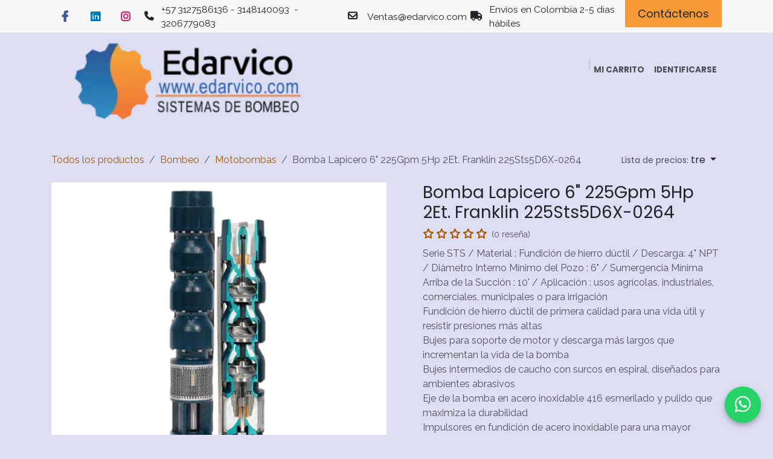

--- FILE ---
content_type: text/html; charset=utf-8
request_url: https://www.edarvico.com/shop/97060225302-bomba-lapicero-6-225gpm-5hp-2et-franklin-225sts5d6x-0264-32274
body_size: 18059
content:

        

<!DOCTYPE html>
<html lang="es-CO" data-website-id="1" data-main-object="product.template(32274,)">
    <head>
        <meta charset="utf-8"/>
        <meta http-equiv="X-UA-Compatible" content="IE=edge"/>
        <meta name="viewport" content="width=device-width, initial-scale=1"/>
        <meta name="generator" content="Odoo"/>
        <meta name="description" content="Serie STS / Material : Fundición de hierro dúctil / Descarga: 4&#34; NPT / Diámetro Interno Mínimo del Pozo : 6&#34; / Sumergencia Mínima Arriba de la Succión : 10&#39; / Aplicación : usos agrícolas, industriales, comerciales, municipales o para irrigación
Fundición de hierro dúctil de primera calidad para una vida útil y resistir presiones más altas
Bujes para soporte de motor y descarga más largos que incrementan la vida de la bomba 
Bujes intermedios de caucho con surcos en espiral, diseñados para ambientes abrasivos 
Eje de la bomba en acero inoxidable 416 esmerilado y pulido que maximiza la durabilidad 
Impulsores en fundición de acero inoxidable para una mayor resistencia a la abrasión 
Configuraciones personalizadas disponibles para bujes y eje 
Diseño hidráulico resistente a la abrasión que mantiene los residuos fuera de áreas críticas de funcionamiento"/>
            
        <meta property="og:type" content="website"/>
        <meta property="og:title" content="Bomba Lapicero 6&#34; 225Gpm 5Hp 2Et. Franklin 225Sts5D6X-0264    "/>
        <meta property="og:site_name" content="edarvico"/>
        <meta property="og:url" content="https://www.edarvico.com/shop/97060225302-bomba-lapicero-6-225gpm-5hp-2et-franklin-225sts5d6x-0264-32274"/>
        <meta property="og:image" content="https://www.edarvico.com/web/image/product.template/32274/image_1024?unique=56f5568"/>
        <meta property="og:description" content="Serie STS / Material : Fundición de hierro dúctil / Descarga: 4&#34; NPT / Diámetro Interno Mínimo del Pozo : 6&#34; / Sumergencia Mínima Arriba de la Succión : 10&#39; / Aplicación : usos agrícolas, industriales, comerciales, municipales o para irrigación
Fundición de hierro dúctil de primera calidad para una vida útil y resistir presiones más altas
Bujes para soporte de motor y descarga más largos que incrementan la vida de la bomba 
Bujes intermedios de caucho con surcos en espiral, diseñados para ambientes abrasivos 
Eje de la bomba en acero inoxidable 416 esmerilado y pulido que maximiza la durabilidad 
Impulsores en fundición de acero inoxidable para una mayor resistencia a la abrasión 
Configuraciones personalizadas disponibles para bujes y eje 
Diseño hidráulico resistente a la abrasión que mantiene los residuos fuera de áreas críticas de funcionamiento"/>
            
        <meta name="twitter:card" content="summary_large_image"/>
        <meta name="twitter:title" content="Bomba Lapicero 6&#34; 225Gpm 5Hp 2Et. Franklin 225Sts5D6X-0264    "/>
        <meta name="twitter:image" content="https://www.edarvico.com/web/image/product.template/32274/image_1024?unique=56f5568"/>
        <meta name="twitter:description" content="Serie STS / Material : Fundición de hierro dúctil / Descarga: 4&#34; NPT / Diámetro Interno Mínimo del Pozo : 6&#34; / Sumergencia Mínima Arriba de la Succión : 10&#39; / Aplicación : usos agrícolas, industriales, comerciales, municipales o para irrigación
Fundición de hierro dúctil de primera calidad para una vida útil y resistir presiones más altas
Bujes para soporte de motor y descarga más largos que incrementan la vida de la bomba 
Bujes intermedios de caucho con surcos en espiral, diseñados para ambientes abrasivos 
Eje de la bomba en acero inoxidable 416 esmerilado y pulido que maximiza la durabilidad 
Impulsores en fundición de acero inoxidable para una mayor resistencia a la abrasión 
Configuraciones personalizadas disponibles para bujes y eje 
Diseño hidráulico resistente a la abrasión que mantiene los residuos fuera de áreas críticas de funcionamiento"/>
        
        <link rel="alternate" hreflang="en" href="https://www.edarvico.com/en/shop/97060225302-bomba-lapicero-6-225gpm-5hp-2et-franklin-225sts5d6x-0264-32274"/>
        <link rel="alternate" hreflang="es" href="https://www.edarvico.com/shop/97060225302-bomba-lapicero-6-225gpm-5hp-2et-franklin-225sts5d6x-0264-32274"/>
        <link rel="alternate" hreflang="x-default" href="https://www.edarvico.com/shop/97060225302-bomba-lapicero-6-225gpm-5hp-2et-franklin-225sts5d6x-0264-32274"/>
        <link rel="canonical" href="https://www.edarvico.com/shop/97060225302-bomba-lapicero-6-225gpm-5hp-2et-franklin-225sts5d6x-0264-32274"/>
        
        <link rel="preconnect" href="https://fonts.gstatic.com/" crossorigin=""/>
        <title>Bomba Lapicero 6&#34; 225Gpm 5Hp 2Et. Franklin 225Sts5D6X-0264     | edarvico</title>
        <link type="image/x-icon" rel="shortcut icon" href="/web/image/website/1/favicon?unique=32abf4c"/>
        <link rel="preload" href="/web/static/src/libs/fontawesome/fonts/fontawesome-webfont.woff2?v=4.7.0" as="font" crossorigin=""/>
        <link type="text/css" rel="stylesheet" href="/web/assets/1/0db545a/web.assets_frontend.min.css"/>
            <script src="/website/static/src/js/content/cookie_watcher.js"></script>
            <script>
                watch3rdPartyScripts(["youtu.be", "youtube.com", "youtube-nocookie.com", "instagram.com", "instagr.am", "ig.me", "vimeo.com", "dailymotion.com", "dai.ly", "youku.com", "tudou.com", "facebook.com", "facebook.net", "fb.com", "fb.me", "fb.watch", "tiktok.com", "x.com", "twitter.com", "t.co", "googletagmanager.com", "google-analytics.com", "google.com", "google.ad", "google.ae", "google.com.af", "google.com.ag", "google.al", "google.am", "google.co.ao", "google.com.ar", "google.as", "google.at", "google.com.au", "google.az", "google.ba", "google.com.bd", "google.be", "google.bf", "google.bg", "google.com.bh", "google.bi", "google.bj", "google.com.bn", "google.com.bo", "google.com.br", "google.bs", "google.bt", "google.co.bw", "google.by", "google.com.bz", "google.ca", "google.cd", "google.cf", "google.cg", "google.ch", "google.ci", "google.co.ck", "google.cl", "google.cm", "google.cn", "google.com.co", "google.co.cr", "google.com.cu", "google.cv", "google.com.cy", "google.cz", "google.de", "google.dj", "google.dk", "google.dm", "google.com.do", "google.dz", "google.com.ec", "google.ee", "google.com.eg", "google.es", "google.com.et", "google.fi", "google.com.fj", "google.fm", "google.fr", "google.ga", "google.ge", "google.gg", "google.com.gh", "google.com.gi", "google.gl", "google.gm", "google.gr", "google.com.gt", "google.gy", "google.com.hk", "google.hn", "google.hr", "google.ht", "google.hu", "google.co.id", "google.ie", "google.co.il", "google.im", "google.co.in", "google.iq", "google.is", "google.it", "google.je", "google.com.jm", "google.jo", "google.co.jp", "google.co.ke", "google.com.kh", "google.ki", "google.kg", "google.co.kr", "google.com.kw", "google.kz", "google.la", "google.com.lb", "google.li", "google.lk", "google.co.ls", "google.lt", "google.lu", "google.lv", "google.com.ly", "google.co.ma", "google.md", "google.me", "google.mg", "google.mk", "google.ml", "google.com.mm", "google.mn", "google.com.mt", "google.mu", "google.mv", "google.mw", "google.com.mx", "google.com.my", "google.co.mz", "google.com.na", "google.com.ng", "google.com.ni", "google.ne", "google.nl", "google.no", "google.com.np", "google.nr", "google.nu", "google.co.nz", "google.com.om", "google.com.pa", "google.com.pe", "google.com.pg", "google.com.ph", "google.com.pk", "google.pl", "google.pn", "google.com.pr", "google.ps", "google.pt", "google.com.py", "google.com.qa", "google.ro", "google.ru", "google.rw", "google.com.sa", "google.com.sb", "google.sc", "google.se", "google.com.sg", "google.sh", "google.si", "google.sk", "google.com.sl", "google.sn", "google.so", "google.sm", "google.sr", "google.st", "google.com.sv", "google.td", "google.tg", "google.co.th", "google.com.tj", "google.tl", "google.tm", "google.tn", "google.to", "google.com.tr", "google.tt", "google.com.tw", "google.co.tz", "google.com.ua", "google.co.ug", "google.co.uk", "google.com.uy", "google.co.uz", "google.com.vc", "google.co.ve", "google.co.vi", "google.com.vn", "google.vu", "google.ws", "google.rs", "google.co.za", "google.co.zm", "google.co.zw", "google.cat"]);
            </script>
        <script id="web.layout.odooscript" type="text/javascript">
            var odoo = {
                csrf_token: "079f300dc5624cad118ec973b2f02ec9c2b0b89eo1800404130",
                debug: "",
            };
        </script>
        <script type="text/javascript">
            odoo.__session_info__ = {"is_admin": false, "is_system": false, "is_public": true, "is_internal_user": false, "is_website_user": true, "uid": null, "registry_hash": "a2e97d82ec6fa0485b013b7d45cf36b432f1223374122e2cf1d807df14e2730f", "is_frontend": true, "profile_session": null, "profile_collectors": null, "profile_params": null, "show_effect": true, "currencies": {"8": {"name": "COP", "symbol": "$", "position": "before", "digits": [69, 2]}, "2": {"name": "USD", "symbol": "us$", "position": "before", "digits": [69, 2]}, "186": {"name": "eur", "symbol": "eur", "position": "after", "digits": [69, 2]}}, "quick_login": true, "bundle_params": {"lang": "es_CO", "website_id": 1}, "test_mode": false, "websocket_worker_version": "19.0-2", "translationURL": "/website/translations", "geoip_country_code": "US", "geoip_phone_code": 1, "lang_url_code": "es_CO", "add_to_cart_action": "stay"};
            if (!/(^|;\s)tz=/.test(document.cookie)) {
                const userTZ = Intl.DateTimeFormat().resolvedOptions().timeZone;
                document.cookie = `tz=${userTZ}; path=/`;
            }
        </script>
        <script type="text/javascript" defer="defer" src="/web/assets/1/5143699/web.assets_frontend_minimal.min.js" onerror="__odooAssetError=1"></script>
        <script type="text/javascript" data-src="/web/assets/1/5f81fe1/web.assets_frontend_lazy.min.js" onerror="__odooAssetError=1"></script>
        
            <script id="tracking_code" async="async" src="about:blank" data-need-cookies-approval="true" data-nocookie-src="https://www.googletagmanager.com/gtag/js?id=G-BDXZ41TM43"></script>
            <script id="tracking_code_config">
                window.dataLayer = window.dataLayer || [];
                function gtag(){dataLayer.push(arguments);}
                gtag('consent', 'default', {
                    'ad_storage': 'denied',
                    'ad_user_data': 'denied',
                    'ad_personalization': 'denied',
                    'analytics_storage': 'denied',
                });
                gtag('js', new Date());
                gtag('config', 'G-BDXZ41TM43');
                function allConsentsGranted() {
                    gtag('consent', 'update', {
                        'ad_storage': 'granted',
                        'ad_user_data': 'granted',
                        'ad_personalization': 'granted',
                        'analytics_storage': 'granted',
                    });
                }
                    document.addEventListener(
                        "optionalCookiesAccepted",
                        allConsentsGranted,
                        {once: true}
                    );
            </script>
            <script id="plausible_script" name="plausible" defer="defer" data-domain="edarvico.odoo.com" src="https://download.odoo.com/js/plausi_saas.js"></script>
            
            <script type="application/ld+json">
{
    "@context": "http://schema.org",
    "@type": "Organization",
    "name": "Edarvico S.A.S",
    "logo": "https://www.edarvico.com/logo.png?company=1",
    "url": "https://www.edarvico.com"
}
            </script>

             
            <script type="application/ld+json">[
  {
    "@context": "https://schema.org",
    "@type": "Product",
    "name": "Bomba Lapicero 6\" 225Gpm 5Hp 2Et. Franklin 225Sts5D6X-0264    ",
    "url": "https://www.edarvico.com/shop/97060225302-bomba-lapicero-6-225gpm-5hp-2et-franklin-225sts5d6x-0264-32274",
    "image": "https://www.edarvico.com/web/image/product.product/15366/image_1920?unique=56f5568",
    "offers": {
      "@type": "Offer",
      "price": 8998780.0,
      "priceCurrency": "COP",
      "availability": "https://schema.org/InStock"
    },
    "description": "Serie STS / Material : Fundici\u00f3n de hierro d\u00factil / Descarga: 4\" NPT / Di\u00e1metro Interno M\u00ednimo del Pozo : 6\" / Sumergencia M\u00ednima Arriba de la Succi\u00f3n : 10' / Aplicaci\u00f3n : usos agr\u00edcolas, industriales, comerciales, municipales o para irrigaci\u00f3n\nFundici\u00f3n de hierro d\u00factil de primera calidad para una vida \u00fatil y resistir presiones m\u00e1s altas\nBujes para soporte de motor y descarga m\u00e1s largos que incrementan la vida de la bomba \nBujes intermedios de caucho con surcos en espiral, dise\u00f1ados para ambientes abrasivos \nEje de la bomba en acero inoxidable 416 esmerilado y pulido que maximiza la durabilidad \nImpulsores en fundici\u00f3n de acero inoxidable para una mayor resistencia a la abrasi\u00f3n \nConfiguraciones personalizadas disponibles para bujes y eje \nDise\u00f1o hidr\u00e1ulico resistente a la abrasi\u00f3n que mantiene los residuos fuera de \u00e1reas cr\u00edticas de funcionamiento"
  },
  {
    "@context": "https://schema.org",
    "@type": "BreadcrumbList",
    "itemListElement": [
      {
        "@type": "ListItem",
        "position": 1,
        "name": "All Products",
        "item": "https://www.edarvico.com/shop"
      },
      {
        "@type": "ListItem",
        "position": 2,
        "name": "Motobombas",
        "item": "https://www.edarvico.com/shop/category/bombeo-motobombas-93"
      },
      {
        "@type": "ListItem",
        "position": 3,
        "name": "Bomba Lapicero 6\" 225Gpm 5Hp 2Et. Franklin 225Sts5D6X-0264    "
      }
    ]
  }
]</script>
                    <script>
            
                if (!window.odoo) {
                    window.odoo = {};
                }
                odoo.__session_info__ = odoo.__session_info__ || {
                    websocket_worker_version: "19.0-2"
                }
                odoo.__session_info__ = Object.assign(odoo.__session_info__, {
                    livechatData: {
                        can_load_livechat: false,
                        serverUrl: "https://www.edarvico.com",
                        options: {},
                    },
                    test_mode: false,
                });
            
                    </script>
        <!-- Google Tag Manager -->
<script>
(function(w,d,s,l,i){w[l]=w[l]||[];w[l].push({'gtm.start':
new Date().getTime(),event:'gtm.js'});var f=d.getElementsByTagName(s)[0],
j=d.createElement(s),dl=l!='dataLayer'?'&l='+l:'';j.async=true;j.src=
'https://www.googletagmanager.com/gtm.js?id='+i+dl;f.parentNode.insertBefore(j,f);
})(window,document,'script','dataLayer','GTM-N3VXRRM8');
</script>
<!-- End Google Tag Manager -->

<meta http-equiv="X-UA-Compatible" content="IE=edge">

<!-- Font Awesome (icono WhatsApp) -->
<link rel="stylesheet" href="https://cdnjs.cloudflare.com/ajax/libs/font-awesome/6.4.0/css/all.min.css">

<!-- ESTILOS DEL BOTÓN DE WHATSAPP -->
<style>
.whatsapp-float {
  position: fixed;
  bottom: 20px;
  right: 20px;
  width: 60px;
  height: 60px;
  background-color: #25D366;
  color: white;
  font-size: 30px;
  border-radius: 50%;
  text-align: center;
  line-height: 60px;
  cursor: pointer;
  z-index: 9999;
  box-shadow: 0 4px 10px rgba(0,0,0,0.3);
}

.whatsapp-float:hover {
  transform: scale(1.05);
}

.whatsapp-menu {
  display: none;
  position: fixed;
  bottom: 95px;
  right: 20px;
  background: white;
  border-radius: 10px;
  box-shadow: 0 6px 15px rgba(0,0,0,0.25);
  z-index: 9998;
  padding: 10px;
  min-width: 180px;
}

.whatsapp-menu a {
  display: block;
  color: #333;
  padding: 10px;
  text-decoration: none;
  font-weight: bold;
  border-bottom: 1px solid #eee;
}

.whatsapp-menu a:last-child {
  border-bottom: none;
}

.whatsapp-menu a:hover {
  background-color: #f2f2f2;
}
</style>


    </head>
    <body>
        



        <div id="wrapwrap" class="   ">
            <a class="o_skip_to_content btn btn-primary rounded-0 visually-hidden-focusable position-absolute start-0" href="#wrap">Ir al contenido</a>
                <header id="top" data-anchor="true" data-name="Header" data-extra-items-toggle-aria-label="Botón de elementos adicionales" class="  " style=" ">
    <nav data-name="Navbar" aria-label="Main" class="navbar navbar-expand-lg navbar-light o_colored_level o_cc o_header_force_no_radius d-none d-lg-block p-0 shadow-sm rounded-0 ">
        
            <div id="o_main_nav" class="o_main_nav">
                <div aria-label="Arriba" class="o_header_sales_three_top o_header_hide_on_scroll position-relative border-bottom z-1 o_border_contrast">
                    <div class="container d-flex justify-content-between gap-3 h-100">
                        <ul class="navbar-nav align-items-center gap-3 py-1">
                            
        <li class="">
            <div class="o_header_social_links ">
                <div class="s_social_media o_not_editable oe_unmovable oe_unremovable" data-snippet="s_social_media" data-name="Social Media">
                    <h5 class="s_social_media_title d-none">Síganos</h5>
<a href="/website/social/facebook" class="s_social_media_facebook o_nav-link_secondary nav-link m-0 p-0 text-decoration-none" target="_blank" aria-label="Facebook">
                        <i class="fa fa-facebook fa-stack p-1 o_editable_media" contenteditable="false"></i>
                    </a>
<a href="/website/social/linkedin" class="s_social_media_linkedin o_nav-link_secondary nav-link m-0 p-0 text-decoration-none" target="_blank" aria-label="LinkedIn">
                        <i class="fa fa-linkedin fa-stack p-1 o_editable_media" contenteditable="false"></i>
                    </a>
<a href="/website/social/instagram" class="s_social_media_instagram o_nav-link_secondary nav-link m-0 p-0 text-decoration-none" target="_blank" aria-label="Instagram">
                        <i class="fa fa-instagram fa-stack p-1 o_editable_media" contenteditable="false"></i>
                    </a>
</div>
            </div>
        </li>
                            
        <li class="flex-basis-0 flex-grow-1 flex-shrink-0">
                <div data-name="Text" class="s_text_block d-flex flex-column flex-lg-row gap-1 gap-lg-4 align-items-lg-center mx-auto">
                    <small class="d-flex align-items-center">
                        <i class="fa fa-phone fa-1x fa-fw fa-stack me-1"></i>
                        +57 3127586136 - 3148140093&nbsp; -&nbsp; 3206779083<span class="oe-tabs" style="width: 23.5125px; tab-size: 23.5125px;">	</span>​</small>
                    <small class="d-flex align-items-center">
                        <i class="fa fa-envelope-o fa-1x fa-fw fa-stack me-1"></i>Ventas@edarvico.com</small>
                    <small class="d-flex align-items-center">
                        <i class="fa fa-1x fa-fw fa-truck fa-stack me-1"></i>
                        Envíos en Colombia 2-5 dias hábiles</small>
                </div>
        </li>
                        </ul>
                        <ul class="navbar-nav">
                            
                            
    <div class="oe_structure oe_structure_solo " data-invisible="1">
      <section class="s_text_block oe_unremovable oe_unmovable" data-snippet="s_text_block" data-name="Text">
        <div class="container h-100">
          <a href="/contactus" class="btn btn-primary btn_cta oe_unremovable btn_ca d-flex align-items-center h-100 rounded-0">Contáctenos</a>
        </div>
      </section>
    </div>
                        </ul>
                    </div>
                </div>
                <div aria-label="Inferior" class="container d-flex align-items-center py-2">
                    
    <a data-name="Navbar Logo" href="/" class="navbar-brand logo me-4">
            
            <span role="img" aria-label="Logo of edarvico" title="edarvico"><img src="/web/image/website/1/logo/edarvico?unique=32abf4c" class="img img-fluid" width="95" height="40" alt="edarvico" loading="lazy"/></span>
        </a>
    
                    <div class="flex-fill min-w-0">
                        <ul class="o_header_sales_three_small_links navbar-nav justify-content-end align-items-center gap-2 w-100 o_header_separator">
                            
        <li class="position-relative divider d-none"></li> 
        <li class="o_wsale_my_cart  position-relative">
            <a href="/shop/cart" aria-label="Carrito de comercio electrónico" class="nav-link d-flex flex-row-reverse align-items-center text-uppercase fw-bold">
                <div class="d-contains">
                    <sup class="my_cart_quantity badge bg-primary top-0 d-block ms-2 d-none">0</sup>
                </div>
                <span class="">Mi Carrito</span>
            </a>
        </li>
        <li class="o_wsale_my_wish d-none position-relative o_wsale_my_wish_hide_empty">
            <a href="/shop/wishlist" class="nav-link d-flex flex-row-reverse align-items-center text-uppercase fw-bold">
                <div class="d-contains">
                    <sup class="my_wish_quantity o_animate_blink badge bg-primary top-0 d-block ms-2 d-none">0</sup>
                </div>
                <span class="">Lista de deseos</span>
            </a>
        </li>
                            
            <li class="position-relative o_no_autohide_item">
                <a href="/web/login" class="nav-link fw-bold text-uppercase o_nav-link_secondary">Identificarse</a>
            </li>
                            
                        </ul>
                        
    <ul role="menu" id="top_menu" class="nav navbar-nav top_menu o_menu_loading  justify-content-start ">
        
                            

    <li role="presentation" class="nav-item ">
        <a role="menuitem" href="/" class="nav-link ">
            <span>Inicio</span>
        </a>
    </li>

    <li role="presentation" class="nav-item   dropdown">
        <a href="#" data-bs-toggle="dropdown" data-bs-auto-close="outside" role="menuitem" class="dropdown-toggle nav-link   ">
            <span>Tienda</span>
        </a>
        
        
        <ul role="menu" class="dropdown-menu ">

    <li role="presentation" class=" ">
        <a role="menuitem" href="/shop" class="dropdown-item ">
            <span>Ir a toda la tienda</span>
        </a>
    </li>

    <li role="presentation" class=" ">
        <a role="menuitem" href="/shop/category/bombeo-1" class="dropdown-item ">
            <span>Bombeo</span>
        </a>
    </li>

    <li role="presentation" class=" ">
        <a role="menuitem" href="/shop/category/bombeo-motobombas-93" class="dropdown-item ">
            <span>Motobombas</span>
        </a>
    </li>

    <li role="presentation" class=" ">
        <a role="menuitem" href="/shop/category/motobombas-equipo-de-presion-8" class="dropdown-item ">
            <span>Equipos de Presión</span>
        </a>
    </li>

    <li role="presentation" class=" ">
        <a role="menuitem" href="/shop/category/equipos-piscinas-42" class="dropdown-item ">
            <span>Equipos de Piscina</span>
        </a>
    </li>

    <li role="presentation" class=" ">
        <a role="menuitem" href="/shop/category/tanques-87" class="dropdown-item ">
            <span>Tanques</span>
        </a>
    </li>

    <li role="presentation" class=" ">
        <a role="menuitem" href="/shop/category/valvuleria-55" class="dropdown-item ">
            <span>Valvulería</span>
        </a>
    </li>

    <li role="presentation" class=" ">
        <a role="menuitem" href="/shop/category/tuberias-y-accesorios-81" class="dropdown-item ">
            <span>Tubería y Accesorios</span>
        </a>
    </li>

    <li role="presentation" class=" ">
        <a role="menuitem" href="/shop/category/material-refractario-5" class="dropdown-item ">
            <span>Material Refractario</span>
        </a>
    </li>

    <li role="presentation" class=" ">
        <a role="menuitem" href="/shop/category/aislantes-termicos-3" class="dropdown-item ">
            <span>Aislamiento Térmico</span>
        </a>
    </li>

    <li role="presentation" class=" ">
        <a role="menuitem" href="/shop/category/filtracion-y-tratamiento-63" class="dropdown-item ">
            <span>Filtración y Tratamiento de Agua</span>
        </a>
    </li>

    <li role="presentation" class=" ">
        <a role="menuitem" href="/shop/category/motores-73" class="dropdown-item ">
            <span>Motores</span>
        </a>
    </li>

    <li role="presentation" class=" ">
        <a role="menuitem" href="/shop/category/hidrolavadoras-32" class="dropdown-item ">
            <span>Hidrolavadoras</span>
        </a>
    </li>

    <li role="presentation" class=" ">
        <a role="menuitem" href="/shop/category/equipos-agro-7" class="dropdown-item ">
            <span>Equipos para el Agro</span>
        </a>
    </li>

    <li role="presentation" class=" ">
        <a role="menuitem" href="/shop/category/plantas-electricas-50" class="dropdown-item ">
            <span>Plantas Eléctricas y Generadores</span>
        </a>
    </li>
        </ul>
        
    </li>

    <li role="presentation" class="nav-item   dropdown">
        <a href="#" data-bs-toggle="dropdown" data-bs-auto-close="outside" role="menuitem" class="dropdown-toggle nav-link   ">
            <span>Servicio Tecnico</span>
        </a>
        
        
        <ul role="menu" class="dropdown-menu ">

    <li role="presentation" class=" ">
        <a role="menuitem" href="/shop/category/servicio-tecnico-visita-tecnica-43" class="dropdown-item ">
            <span>Visita Tecnica</span>
        </a>
    </li>

    <li role="presentation" class=" ">
        <a role="menuitem" href="/shop/category/servicio-tecnico-taller-44" class="dropdown-item ">
            <span>Taller</span>
        </a>
    </li>

    <li role="presentation" class=" ">
        <a role="menuitem" href="/shop/category/servicio-tecnico-mantenimiento-45" class="dropdown-item ">
            <span>Mantenimientos</span>
        </a>
    </li>
        </ul>
        
    </li>

    <li role="presentation" class="nav-item ">
        <a role="menuitem" href="/appointment" class="nav-link ">
            <span>Cita</span>
        </a>
    </li>
                        
    </ul>
                    </div>
                </div>
            </div>
        
    </nav>

    <nav data-name="Navbar" aria-label="Mobile" class="navbar  navbar-light o_colored_level o_cc o_header_mobile d-block d-lg-none shadow-sm o_header_force_no_radius">
        

        <div class="o_main_nav container flex-wrap justify-content-between">
            <div class="d-flex flex-grow-1">
                
    <a data-name="Navbar Logo" href="/" class="navbar-brand logo ">
            
            <span role="img" aria-label="Logo of edarvico" title="edarvico"><img src="/web/image/website/1/logo/edarvico?unique=32abf4c" class="img img-fluid" width="95" height="40" alt="edarvico" loading="lazy"/></span>
        </a>
    
                <ul class="o_header_mobile_buttons_wrap navbar-nav d-flex flex-row align-items-center gap-2 mb-0 ms-auto">
        <li class=" divider d-none"></li> 
        <li class="o_wsale_my_cart  ">
            <a href="/shop/cart" aria-label="Carrito de comercio electrónico" class="o_navlink_background_hover btn position-relative rounded-circle border-0 p-1 text-reset">
                <div class="">
                    <i class="fa fa-shopping-cart fa-stack"></i>
                    <sup class="my_cart_quantity badge bg-primary position-absolute top-0 end-0 mt-n1 me-n1 rounded-pill d-none">0</sup>
                </div>
            </a>
        </li>
        <li class="o_wsale_my_wish d-none  o_wsale_my_wish_hide_empty">
            <a href="/shop/wishlist" class="o_navlink_background_hover btn position-relative rounded-circle border-0 p-1 text-reset">
                <div class="">
                    <i class="fa fa-1x fa-heart fa-stack"></i>
                    <sup class="my_wish_quantity o_animate_blink badge bg-primary position-absolute top-0 end-0 mt-n1 me-n1 d-none">0</sup>
                </div>
            </a>
        </li></ul>
            </div>
            <button class="nav-link btn p-2 o_not_editable" type="button" data-bs-toggle="offcanvas" data-bs-target="#top_menu_collapse_mobile" aria-controls="top_menu_collapse_mobile" aria-expanded="false" aria-label="Alternar navegación">
                <span class="navbar-toggler-icon"></span>
            </button>
            <div id="top_menu_collapse_mobile" class="offcanvas offcanvas-end o_navbar_mobile">
                <div class="offcanvas-header justify-content-end o_not_editable">
                    <button type="button" class="nav-link btn-close" data-bs-dismiss="offcanvas" aria-label="Cerrar"></button>
                </div>
                <div class="offcanvas-body d-flex flex-column justify-content-between h-100 w-100 pt-0">
                    <ul class="navbar-nav">
                        
                        
                        <li>
    <ul role="menu" class="nav navbar-nav top_menu  o_mega_menu_is_offcanvas mx-n3  ">
        
                                

    <li role="presentation" class="nav-item border-top  px-0">
        <a role="menuitem" href="/" class="nav-link p-3 text-wrap ">
            <span>Inicio</span>
        </a>
    </li>

    <li role="presentation" class="nav-item border-top    accordion accordion-flush">
        
        
        <div class="accordion-item">
            <a href="#" data-bs-toggle="collapse" aria-expanded="false" class="nav-link p-3 text-wrap accordion-button collapsed" data-bs-target=".o_accordion_target_63" aria-controls="o_accordion_target_63">
                <span>Tienda</span>
            </a>
            <div class="o_accordion_target_63 accordion-collapse collapse" aria-labelledby="o_accordion_target_63" data-bs-parent="#top_menu_collapse_mobile">
                <ul class="show list-group list-unstyled py-0" role="menu">

    <li role="presentation" class=" px-0">
        <a role="menuitem" href="/shop" class="nav-link list-group-item list-group-item-action border-0 rounded-0 px-4 text-wrap ">
            <span>Ir a toda la tienda</span>
        </a>
    </li>

    <li role="presentation" class=" px-0">
        <a role="menuitem" href="/shop/category/bombeo-1" class="nav-link list-group-item list-group-item-action border-0 rounded-0 px-4 text-wrap ">
            <span>Bombeo</span>
        </a>
    </li>

    <li role="presentation" class=" px-0">
        <a role="menuitem" href="/shop/category/bombeo-motobombas-93" class="nav-link list-group-item list-group-item-action border-0 rounded-0 px-4 text-wrap ">
            <span>Motobombas</span>
        </a>
    </li>

    <li role="presentation" class=" px-0">
        <a role="menuitem" href="/shop/category/motobombas-equipo-de-presion-8" class="nav-link list-group-item list-group-item-action border-0 rounded-0 px-4 text-wrap ">
            <span>Equipos de Presión</span>
        </a>
    </li>

    <li role="presentation" class=" px-0">
        <a role="menuitem" href="/shop/category/equipos-piscinas-42" class="nav-link list-group-item list-group-item-action border-0 rounded-0 px-4 text-wrap ">
            <span>Equipos de Piscina</span>
        </a>
    </li>

    <li role="presentation" class=" px-0">
        <a role="menuitem" href="/shop/category/tanques-87" class="nav-link list-group-item list-group-item-action border-0 rounded-0 px-4 text-wrap ">
            <span>Tanques</span>
        </a>
    </li>

    <li role="presentation" class=" px-0">
        <a role="menuitem" href="/shop/category/valvuleria-55" class="nav-link list-group-item list-group-item-action border-0 rounded-0 px-4 text-wrap ">
            <span>Valvulería</span>
        </a>
    </li>

    <li role="presentation" class=" px-0">
        <a role="menuitem" href="/shop/category/tuberias-y-accesorios-81" class="nav-link list-group-item list-group-item-action border-0 rounded-0 px-4 text-wrap ">
            <span>Tubería y Accesorios</span>
        </a>
    </li>

    <li role="presentation" class=" px-0">
        <a role="menuitem" href="/shop/category/material-refractario-5" class="nav-link list-group-item list-group-item-action border-0 rounded-0 px-4 text-wrap ">
            <span>Material Refractario</span>
        </a>
    </li>

    <li role="presentation" class=" px-0">
        <a role="menuitem" href="/shop/category/aislantes-termicos-3" class="nav-link list-group-item list-group-item-action border-0 rounded-0 px-4 text-wrap ">
            <span>Aislamiento Térmico</span>
        </a>
    </li>

    <li role="presentation" class=" px-0">
        <a role="menuitem" href="/shop/category/filtracion-y-tratamiento-63" class="nav-link list-group-item list-group-item-action border-0 rounded-0 px-4 text-wrap ">
            <span>Filtración y Tratamiento de Agua</span>
        </a>
    </li>

    <li role="presentation" class=" px-0">
        <a role="menuitem" href="/shop/category/motores-73" class="nav-link list-group-item list-group-item-action border-0 rounded-0 px-4 text-wrap ">
            <span>Motores</span>
        </a>
    </li>

    <li role="presentation" class=" px-0">
        <a role="menuitem" href="/shop/category/hidrolavadoras-32" class="nav-link list-group-item list-group-item-action border-0 rounded-0 px-4 text-wrap ">
            <span>Hidrolavadoras</span>
        </a>
    </li>

    <li role="presentation" class=" px-0">
        <a role="menuitem" href="/shop/category/equipos-agro-7" class="nav-link list-group-item list-group-item-action border-0 rounded-0 px-4 text-wrap ">
            <span>Equipos para el Agro</span>
        </a>
    </li>

    <li role="presentation" class=" px-0">
        <a role="menuitem" href="/shop/category/plantas-electricas-50" class="nav-link list-group-item list-group-item-action border-0 rounded-0 px-4 text-wrap ">
            <span>Plantas Eléctricas y Generadores</span>
        </a>
    </li>
                </ul>
            </div>
        </div>
        
    </li>

    <li role="presentation" class="nav-item border-top    accordion accordion-flush">
        
        
        <div class="accordion-item">
            <a href="#" data-bs-toggle="collapse" aria-expanded="false" class="nav-link p-3 text-wrap accordion-button collapsed" data-bs-target=".o_accordion_target_33" aria-controls="o_accordion_target_33">
                <span>Servicio Tecnico</span>
            </a>
            <div class="o_accordion_target_33 accordion-collapse collapse" aria-labelledby="o_accordion_target_33" data-bs-parent="#top_menu_collapse_mobile">
                <ul class="show list-group list-unstyled py-0" role="menu">

    <li role="presentation" class=" px-0">
        <a role="menuitem" href="/shop/category/servicio-tecnico-visita-tecnica-43" class="nav-link list-group-item list-group-item-action border-0 rounded-0 px-4 text-wrap ">
            <span>Visita Tecnica</span>
        </a>
    </li>

    <li role="presentation" class=" px-0">
        <a role="menuitem" href="/shop/category/servicio-tecnico-taller-44" class="nav-link list-group-item list-group-item-action border-0 rounded-0 px-4 text-wrap ">
            <span>Taller</span>
        </a>
    </li>

    <li role="presentation" class=" px-0">
        <a role="menuitem" href="/shop/category/servicio-tecnico-mantenimiento-45" class="nav-link list-group-item list-group-item-action border-0 rounded-0 px-4 text-wrap ">
            <span>Mantenimientos</span>
        </a>
    </li>
                </ul>
            </div>
        </div>
        
    </li>

    <li role="presentation" class="nav-item border-top border-bottom px-0">
        <a role="menuitem" href="/appointment" class="nav-link p-3 text-wrap ">
            <span>Cita</span>
        </a>
    </li>
                            
    </ul>
                        </li>
                        
        <li class="">
                <div data-name="Text" class="s_text_block d-flex flex-column flex-lg-row gap-1 gap-lg-4 align-items-lg-center mt-2">
                    <small class="d-flex align-items-center">
                        <i class="fa fa-phone fa-1x fa-fw fa-stack me-1"></i>
                        +57 3127586136 - 3148140093&nbsp; -&nbsp; 3206779083<span class="oe-tabs" style="width: 23.5125px; tab-size: 23.5125px;">	</span>​</small>
                    <small class="d-flex align-items-center">
                        <i class="fa fa-envelope-o fa-1x fa-fw fa-stack me-1"></i>Ventas@edarvico.com</small>
                    <small class="d-flex align-items-center">
                        <i class="fa fa-1x fa-fw fa-truck fa-stack me-1"></i>
                        Envíos en Colombia 2-5 dias hábiles</small>
                </div>
        </li>
                        
        <li class="">
            <div class="o_header_social_links mt-2">
                <div class="s_social_media o_not_editable oe_unmovable oe_unremovable" data-snippet="s_social_media" data-name="Social Media">
                    <h5 class="s_social_media_title d-none">Síganos</h5>
<a href="/website/social/facebook" class="s_social_media_facebook o_nav-link_secondary nav-link m-0 p-0 text-decoration-none" target="_blank" aria-label="Facebook">
                        <i class="fa fa-facebook fa-stack p-1 o_editable_media" contenteditable="false"></i>
                    </a>
<a href="/website/social/linkedin" class="s_social_media_linkedin o_nav-link_secondary nav-link m-0 p-0 text-decoration-none" target="_blank" aria-label="LinkedIn">
                        <i class="fa fa-linkedin fa-stack p-1 o_editable_media" contenteditable="false"></i>
                    </a>
<a href="/website/social/instagram" class="s_social_media_instagram o_nav-link_secondary nav-link m-0 p-0 text-decoration-none" target="_blank" aria-label="Instagram">
                        <i class="fa fa-instagram fa-stack p-1 o_editable_media" contenteditable="false"></i>
                    </a>
</div>
            </div>
        </li>
                    </ul>
                    <ul class="navbar-nav gap-2 mt-3 w-100">
                        
                        
            <li class=" o_no_autohide_item">
                <a href="/web/login" class="nav-link o_nav_link_btn w-100 border text-center">Identificarse</a>
            </li>
                        
                        
    <div class="oe_structure oe_structure_solo " data-invisible="1">
      <section class="s_text_block oe_unremovable oe_unmovable" data-snippet="s_text_block" data-name="Text">
        <div class="container">
          <a href="/contactus" class="btn btn-primary btn_cta oe_unremovable btn_ca w-100">Contáctenos</a>
        </div>
      </section>
    </div>
                    </ul>
                </div>
            </div>
        </div>
    
    </nav>
    </header>
                <main>
                    
            <div id="wrap" class="js_sale o_wsale_product_page ecom-zoomable" data-ecom-zoom-click="1">
                <div class="oe_structure oe_empty oe_structure_not_nearest" id="oe_structure_website_sale_product_1" data-editor-message="ARRASTRE BLOQUES DE CREACIÓN AQUÍ PARA QUE ESTÉN DISPONIBLES EN TODOS LOS PRODUCTOS"></div>
                <section id="product_detail" class="oe_website_sale mt-1 mt-lg-2 mb-5  o_wsale_container_lg container-lg o_wsale_product_page_opt_image_width_50_pc o_wsale_product_page_opt_image_ratio_1_1 o_wsale_product_page_opt_image_ratio_mobile_auto o_wsale_product_page_opt_image_radius_none o_wsale_product_page_opt_separators" data-image-ratio="1_1" data-view-track="1">
                    <div class="o_wsale_content_contained container d-flex flex-wrap align-items-center py-3">
                        <div class="d-flex align-items-center flex-grow-1">
                            <ol class="o_wsale_breadcrumb breadcrumb m-0 p-0">
                                <li class="breadcrumb-item d-none d-lg-inline-block">
                                    <a href="/shop">
        <span placeholder="All products">Todos los productos</span>
                                    </a>
                                </li>
                                    <li class="breadcrumb-item d-none d-lg-inline-block">
                                        <a class="py-2 py-lg-0" href="/shop/category/bombeo-1">
                                            <i class="oi oi-chevron-left d-lg-none me-1" role="img"></i>
                                            Bombeo
                                        </a>
                                    </li>
                                    <li class="breadcrumb-item d-none d-lg-inline-block">
                                        <a class="py-2 py-lg-0" href="/shop/category/bombeo-motobombas-93">
                                            <i class="oi oi-chevron-left d-lg-none me-1" role="img"></i>
                                            Motobombas
                                        </a>
                                    </li>
                                <li class="breadcrumb-item d-none d-lg-inline-block active">
                                    <span>Bomba Lapicero 6&#34; 225Gpm 5Hp 2Et. Franklin 225Sts5D6X-0264    </span>
                                </li>
                                <li class="breadcrumb-item d-lg-none">
                                    <a href="/shop/category/bombeo-motobombas-93">
                                        <i class="oi oi-chevron-left me-2" role="img"></i>
                                        Motobombas
                                    </a>
                                </li>
                            </ol>
                            <div class="d-flex d-md-none gap-2 ms-auto">
        <div class="o_pricelist_dropdown dropdown ">
            <a role="button" href="#" data-bs-toggle="dropdown" class="dropdown-toggle btn px-2">
                <small class="d-none d-md-inline opacity-75">Lista de precios:</small>
                <span class="d-none d-md-inline">tre</span>
                <span class="d-md-none">Lista de precios</span>
            </a>
            <div class="dropdown-menu" role="menu">
                    <a role="menuitem" href="/shop/change_pricelist/6" class="dropdown-item active" aria-current="true">
                        <span class="switcher_pricelist" data-pl_id="6">tre</span>
                    </a>
                    <a role="menuitem" href="/shop/change_pricelist/9" class="dropdown-item " aria-current="false">
                        <span class="switcher_pricelist" data-pl_id="9">Lista de Precios Vip 15%</span>
                    </a>
            </div>
        </div>
                                <a data-bs-target="#o_wsale_product_search_modal" data-bs-toggle="modal" role="button" title="Buscar productos" href="#" class="o_wsale_product_search_mobile_btn o_not_editable btn btn-light d-none">
                                    <i class="oi oi-search" role="presentation"></i>
                                </a>
                            </div>
                        </div>
                        <div class="o_wsale_product_top_bar_desktop d-none d-md-inline-flex flex-wrap gap-2 w-auto mb-lg-auto">
        <div class="o_pricelist_dropdown dropdown ">
            <a role="button" href="#" data-bs-toggle="dropdown" class="dropdown-toggle btn px-2">
                <small class="d-none d-md-inline opacity-75">Lista de precios:</small>
                <span class="d-none d-md-inline">tre</span>
                <span class="d-md-none">Lista de precios</span>
            </a>
            <div class="dropdown-menu" role="menu">
                    <a role="menuitem" href="/shop/change_pricelist/6" class="dropdown-item active" aria-current="true">
                        <span class="switcher_pricelist" data-pl_id="6">tre</span>
                    </a>
                    <a role="menuitem" href="/shop/change_pricelist/9" class="dropdown-item " aria-current="false">
                        <span class="switcher_pricelist" data-pl_id="9">Lista de Precios Vip 15%</span>
                    </a>
            </div>
        </div>
                        </div>
                    </div>
                    <div id="product_detail_main" data-name="Product Page" class="row align-items-lg-start " data-image_layout="carousel">
                        <div class="o_wsale_product_images col o_wsale_sticky_object" data-image-amount="12">
        <div id="o-carousel-product" class="o_carousel_not_single carousel slide mb-3 overflow-hidden" data-name="Carrusel del Producto">
            <div class="o_carousel_product_outer carousel-outer position-relative d-flex align-items-center w-100 overflow-hidden">
                <span class="o_ribbons  z-1" style=""></span>
                <div class="carousel-inner h-100">
                        <div class="carousel-item h-100 w-100 text-center active">
        <span class="o_ribbons o_not_editable  z-1" style=""></span>
        <div class="d-flex align-items-center justify-content-center h-100 o_product_detail_img_wrapper oe_unmovable" style=""><img src="/web/image/product.product/15366/image_1024/%5B97060225302%5D%20Bomba%20Lapicero%206%22%20225Gpm%205Hp%202Et.%20Franklin%20225Sts5D6X-0264%20%20%20%20?unique=56f5568" class="img img-fluid oe_unmovable product_detail_img w-100 h-100" alt="Bomba Lapicero 6&#34; 225Gpm 5Hp 2Et. Franklin 225Sts5D6X-0264    " loading="lazy"/></div>
                        </div>
                        <div class="carousel-item h-100 w-100 text-center">
        <span class="o_ribbons o_not_editable  z-1" style=""></span>
        <div class="d-flex align-items-center justify-content-center h-100 o_product_detail_img_wrapper oe_unmovable" style=""><img src="/web/image/product.image/16356/image_1024/225STS5D6X-0264%20-%20Motobomba%20Franklin%20Lapicero%206%22%20225GPM%205HP%202Et.?unique=f5dd8a9" class="img img-fluid oe_unmovable product_detail_img w-100 h-100" alt="225STS5D6X-0264 / Motobomba Franklin Lapicero 6&#34; 225GPM 5HP 2Et." loading="lazy"/></div>
                        </div>
                        <div class="carousel-item h-100 w-100 text-center">
        <span class="o_ribbons o_not_editable  z-1" style=""></span>
        <div class="d-flex align-items-center justify-content-center h-100 o_product_detail_img_wrapper oe_unmovable" style=""><img src="/web/image/product.image/16357/image_1024/225STS5D6X-0264%20-%20Motobomba%20Franklin%20Lapicero%206%22%20225GPM%205HP%202Et.?unique=f5dd8a9" class="img img-fluid oe_unmovable product_detail_img w-100 h-100" alt="225STS5D6X-0264 / Motobomba Franklin Lapicero 6&#34; 225GPM 5HP 2Et." loading="lazy"/></div>
                        </div>
                        <div class="carousel-item h-100 w-100 text-center">
        <span class="o_ribbons o_not_editable  z-1" style=""></span>
        <div class="d-flex align-items-center justify-content-center h-100 o_product_detail_img_wrapper oe_unmovable" style=""><img src="/web/image/product.image/16358/image_1024/225STS5D6X-0264%20-%20Motobomba%20Franklin%20Lapicero%206%22%20225GPM%205HP%202Et.?unique=f5dd8a9" class="img img-fluid oe_unmovable product_detail_img w-100 h-100" alt="225STS5D6X-0264 / Motobomba Franklin Lapicero 6&#34; 225GPM 5HP 2Et." loading="lazy"/></div>
                        </div>
                        <div class="carousel-item h-100 w-100 text-center">
        <span class="o_ribbons o_not_editable  z-1" style=""></span>
        <div class="d-flex align-items-center justify-content-center h-100 o_product_detail_img_wrapper oe_unmovable" style=""><img src="/web/image/product.image/16359/image_1024/225STS5D6X-0264%20-%20Motobomba%20Franklin%20Lapicero%206%22%20225GPM%205HP%202Et.?unique=a91fc8a" class="img img-fluid oe_unmovable product_detail_img w-100 h-100" alt="225STS5D6X-0264 / Motobomba Franklin Lapicero 6&#34; 225GPM 5HP 2Et." loading="lazy"/></div>
                        </div>
                        <div class="carousel-item h-100 w-100 text-center">
        <span class="o_ribbons o_not_editable  z-1" style=""></span>
        <div class="d-flex align-items-center justify-content-center h-100 o_product_detail_img_wrapper oe_unmovable" style=""><img src="/web/image/product.image/16360/image_1024/225STS5D6X-0264%20-%20Motobomba%20Franklin%20Lapicero%206%22%20225GPM%205HP%202Et.?unique=f5dd8a9" class="img img-fluid oe_unmovable product_detail_img w-100 h-100" alt="225STS5D6X-0264 / Motobomba Franklin Lapicero 6&#34; 225GPM 5HP 2Et." loading="lazy"/></div>
                        </div>
                        <div class="carousel-item h-100 w-100 text-center">
        <span class="o_ribbons o_not_editable  z-1" style=""></span>
        <div class="d-flex align-items-center justify-content-center h-100 o_product_detail_img_wrapper oe_unmovable" style=""><img src="/web/image/product.image/16532/image_1024/225STS5D6X-0264%20-%20Motobomba%20Franklin%20Lapicero%206%22%20225GPM%205HP%202Et.?unique=6957560" class="img img-fluid oe_unmovable product_detail_img w-100 h-100" alt="225STS5D6X-0264 / Motobomba Franklin Lapicero 6&#34; 225GPM 5HP 2Et." loading="lazy"/></div>
                        </div>
                        <div class="carousel-item h-100 w-100 text-center">
        <span class="o_ribbons o_not_editable  z-1" style=""></span>
        <div class="d-flex align-items-center justify-content-center h-100 o_product_detail_img_wrapper oe_unmovable" style=""><img src="/web/image/product.image/16533/image_1024/225STS5D6X-0264%20-%20Motobomba%20Franklin%20Lapicero%206%22%20225GPM%205HP%202Et.?unique=6957560" class="img img-fluid oe_unmovable product_detail_img w-100 h-100" alt="225STS5D6X-0264 / Motobomba Franklin Lapicero 6&#34; 225GPM 5HP 2Et." loading="lazy"/></div>
                        </div>
                        <div class="carousel-item h-100 w-100 text-center">
        <span class="o_ribbons o_not_editable  z-1" style=""></span>
        <div class="d-flex align-items-center justify-content-center h-100 o_product_detail_img_wrapper oe_unmovable" style=""><img src="/web/image/product.image/16714/image_1024/225STS5D6X-0264%20-%20Motobomba%20Franklin%20Lapicero%206%22%20225GPM%205HP%202Et.?unique=37e012c" class="img img-fluid oe_unmovable product_detail_img w-100 h-100" alt="225STS5D6X-0264 / Motobomba Franklin Lapicero 6&#34; 225GPM 5HP 2Et." loading="lazy"/></div>
                        </div>
                        <div class="carousel-item h-100 w-100 text-center">
        <span class="o_ribbons o_not_editable  z-1" style=""></span>
        <div class="d-flex align-items-center justify-content-center h-100 o_product_detail_img_wrapper oe_unmovable" style=""><img src="/web/image/product.image/16715/image_1024/225STS5D6X-0264%20-%20Motobomba%20Franklin%20Lapicero%206%22%20225GPM%205HP%202Et.?unique=37e012c" class="img img-fluid oe_unmovable product_detail_img w-100 h-100" alt="225STS5D6X-0264 / Motobomba Franklin Lapicero 6&#34; 225GPM 5HP 2Et." loading="lazy"/></div>
                        </div>
                        <div class="carousel-item h-100 w-100 text-center">
        <span class="o_ribbons o_not_editable  z-1" style=""></span>
        <div class="d-flex align-items-center justify-content-center h-100 o_product_detail_img_wrapper oe_unmovable" style=""><img src="/web/image/product.image/16716/image_1024/225STS5D6X-0264%20-%20Motobomba%20Franklin%20Lapicero%206%22%20225GPM%205HP%202Et.?unique=6957560" class="img img-fluid oe_unmovable product_detail_img w-100 h-100" alt="225STS5D6X-0264 / Motobomba Franklin Lapicero 6&#34; 225GPM 5HP 2Et." loading="lazy"/></div>
                        </div>
                        <div class="carousel-item h-100 w-100 text-center">
        <span class="o_ribbons o_not_editable  z-1" style=""></span>
        <div class="d-flex align-items-center justify-content-center h-100 o_product_detail_img_wrapper oe_unmovable" style=""><img src="/web/image/product.image/16717/image_1024/225STS5D6X-0264%20-%20Motobomba%20Franklin%20Lapicero%206%22%20225GPM%205HP%202Et.?unique=37e012c" class="img img-fluid oe_unmovable product_detail_img w-100 h-100" alt="225STS5D6X-0264 / Motobomba Franklin Lapicero 6&#34; 225GPM 5HP 2Et." loading="lazy"/></div>
                        </div>
                </div>
                    <a class="carousel-control-prev" href="#o-carousel-product" role="button" data-bs-slide="prev">
                        <i class="oi oi-chevron-left oe_unmovable border bg-white text-900" role="img" aria-label="Previo" title="Previo"></i>
                    </a>
                    <a class="carousel-control-next" href="#o-carousel-product" role="button" data-bs-slide="next">
                        <i class="oi oi-chevron-right oe_unmovable border bg-white text-900" role="img" aria-label="Siguiente" title="Siguiente"></i>
                    </a>
            </div>
        <div class="o_carousel_product_indicators pt-2 overflow-hidden">
            <ol class="carousel-indicators position-static pt-2 pt-lg-0 mx-auto my-0  ">
                <li data-bs-target="#o-carousel-product" class="align-top position-relative active" data-bs-slide-to="0">
                    <div><img src="/web/image/product.product/15366/image_128/%5B97060225302%5D%20Bomba%20Lapicero%206%22%20225Gpm%205Hp%202Et.%20Franklin%20225Sts5D6X-0264%20%20%20%20?unique=56f5568" class="img object-fit-cover w-100 h-100" alt="Bomba Lapicero 6&#34; 225Gpm 5Hp 2Et. Franklin 225Sts5D6X-0264    " loading="lazy"/></div>
                </li><li data-bs-target="#o-carousel-product" class="align-top position-relative " data-bs-slide-to="1">
                    <div><img src="/web/image/product.image/16356/image_128/225STS5D6X-0264%20-%20Motobomba%20Franklin%20Lapicero%206%22%20225GPM%205HP%202Et.?unique=f5dd8a9" class="img object-fit-cover w-100 h-100" alt="225STS5D6X-0264 / Motobomba Franklin Lapicero 6&#34; 225GPM 5HP 2Et." loading="lazy"/></div>
                </li><li data-bs-target="#o-carousel-product" class="align-top position-relative " data-bs-slide-to="2">
                    <div><img src="/web/image/product.image/16357/image_128/225STS5D6X-0264%20-%20Motobomba%20Franklin%20Lapicero%206%22%20225GPM%205HP%202Et.?unique=f5dd8a9" class="img object-fit-cover w-100 h-100" alt="225STS5D6X-0264 / Motobomba Franklin Lapicero 6&#34; 225GPM 5HP 2Et." loading="lazy"/></div>
                </li><li data-bs-target="#o-carousel-product" class="align-top position-relative " data-bs-slide-to="3">
                    <div><img src="/web/image/product.image/16358/image_128/225STS5D6X-0264%20-%20Motobomba%20Franklin%20Lapicero%206%22%20225GPM%205HP%202Et.?unique=f5dd8a9" class="img object-fit-cover w-100 h-100" alt="225STS5D6X-0264 / Motobomba Franklin Lapicero 6&#34; 225GPM 5HP 2Et." loading="lazy"/></div>
                </li><li data-bs-target="#o-carousel-product" class="align-top position-relative " data-bs-slide-to="4">
                    <div><img src="/web/image/product.image/16359/image_128/225STS5D6X-0264%20-%20Motobomba%20Franklin%20Lapicero%206%22%20225GPM%205HP%202Et.?unique=a91fc8a" class="img object-fit-cover w-100 h-100" alt="225STS5D6X-0264 / Motobomba Franklin Lapicero 6&#34; 225GPM 5HP 2Et." loading="lazy"/></div>
                </li><li data-bs-target="#o-carousel-product" class="align-top position-relative " data-bs-slide-to="5">
                    <div><img src="/web/image/product.image/16360/image_128/225STS5D6X-0264%20-%20Motobomba%20Franklin%20Lapicero%206%22%20225GPM%205HP%202Et.?unique=f5dd8a9" class="img object-fit-cover w-100 h-100" alt="225STS5D6X-0264 / Motobomba Franklin Lapicero 6&#34; 225GPM 5HP 2Et." loading="lazy"/></div>
                </li><li data-bs-target="#o-carousel-product" class="align-top position-relative " data-bs-slide-to="6">
                    <div><img src="/web/image/product.image/16532/image_128/225STS5D6X-0264%20-%20Motobomba%20Franklin%20Lapicero%206%22%20225GPM%205HP%202Et.?unique=6957560" class="img object-fit-cover w-100 h-100" alt="225STS5D6X-0264 / Motobomba Franklin Lapicero 6&#34; 225GPM 5HP 2Et." loading="lazy"/></div>
                </li><li data-bs-target="#o-carousel-product" class="align-top position-relative " data-bs-slide-to="7">
                    <div><img src="/web/image/product.image/16533/image_128/225STS5D6X-0264%20-%20Motobomba%20Franklin%20Lapicero%206%22%20225GPM%205HP%202Et.?unique=6957560" class="img object-fit-cover w-100 h-100" alt="225STS5D6X-0264 / Motobomba Franklin Lapicero 6&#34; 225GPM 5HP 2Et." loading="lazy"/></div>
                </li><li data-bs-target="#o-carousel-product" class="align-top position-relative " data-bs-slide-to="8">
                    <div><img src="/web/image/product.image/16714/image_128/225STS5D6X-0264%20-%20Motobomba%20Franklin%20Lapicero%206%22%20225GPM%205HP%202Et.?unique=37e012c" class="img object-fit-cover w-100 h-100" alt="225STS5D6X-0264 / Motobomba Franklin Lapicero 6&#34; 225GPM 5HP 2Et." loading="lazy"/></div>
                </li><li data-bs-target="#o-carousel-product" class="align-top position-relative " data-bs-slide-to="9">
                    <div><img src="/web/image/product.image/16715/image_128/225STS5D6X-0264%20-%20Motobomba%20Franklin%20Lapicero%206%22%20225GPM%205HP%202Et.?unique=37e012c" class="img object-fit-cover w-100 h-100" alt="225STS5D6X-0264 / Motobomba Franklin Lapicero 6&#34; 225GPM 5HP 2Et." loading="lazy"/></div>
                </li><li data-bs-target="#o-carousel-product" class="align-top position-relative " data-bs-slide-to="10">
                    <div><img src="/web/image/product.image/16716/image_128/225STS5D6X-0264%20-%20Motobomba%20Franklin%20Lapicero%206%22%20225GPM%205HP%202Et.?unique=6957560" class="img object-fit-cover w-100 h-100" alt="225STS5D6X-0264 / Motobomba Franklin Lapicero 6&#34; 225GPM 5HP 2Et." loading="lazy"/></div>
                </li><li data-bs-target="#o-carousel-product" class="align-top position-relative " data-bs-slide-to="11">
                    <div><img src="/web/image/product.image/16717/image_128/225STS5D6X-0264%20-%20Motobomba%20Franklin%20Lapicero%206%22%20225GPM%205HP%202Et.?unique=37e012c" class="img object-fit-cover w-100 h-100" alt="225STS5D6X-0264 / Motobomba Franklin Lapicero 6&#34; 225GPM 5HP 2Et." loading="lazy"/></div>
                </li>
            </ol>
        </div>
        </div>
                        </div>
                        <div id="product_details" class="position-relative position-lg-sticky o_wsale_sticky_object col">
                            <div id="o_wsale_product_details_content" class="js_product js_main_product o_wsale_content_contained container">

                                

                                <form>
                                    
        <div class="o_wsale_product_details_content_section o_wsale_product_details_content_section_title ">
            
            <h1 class="h3 ">Bomba Lapicero 6&#34; 225Gpm 5Hp 2Et. Franklin 225Sts5D6X-0264    </h1>
                <a href="#o_product_page_reviews" class="o_product_page_reviews_link d-block mb-2 text-decoration-none">
        <div class="o_website_rating_static">
                    <i class="fa fa-star-o" role="img"></i>
                    <i class="fa fa-star-o" role="img"></i>
                    <i class="fa fa-star-o" role="img"></i>
                    <i class="fa fa-star-o" role="img"></i>
                    <i class="fa fa-star-o" role="img"></i>
                <small class="text-muted ms-1">
                    (0 reseña)
                </small>
        </div>
                </a>
            <div placeholder="Una descripción detallada y con formato para promocionar su producto en esta página. Use &#39;/&#39; para explorar más funciones." class="oe_structure mb-3 text-muted"><p>Serie STS / Material : Fundición de hierro dúctil / Descarga: 4" NPT / Diámetro Interno Mínimo del Pozo : 6" / Sumergencia Mínima Arriba de la Succión : 10' / Aplicación : usos agrícolas, industriales, comerciales, municipales o para irrigación<br>Fundición de hierro dúctil de primera calidad para una vida útil y resistir presiones más altas<br>Bujes para soporte de motor y descarga más largos que incrementan la vida de la bomba <br>Bujes intermedios de caucho con surcos en espiral, diseñados para ambientes abrasivos <br>Eje de la bomba en acero inoxidable 416 esmerilado y pulido que maximiza la durabilidad <br>Impulsores en fundición de acero inoxidable para una mayor resistencia a la abrasión <br>Configuraciones personalizadas disponibles para bujes y eje <br>Diseño hidráulico resistente a la abrasión que mantiene los residuos fuera de áreas críticas de funcionamiento</p></div>
        <div class="o_product_tags o_field_tags ">
        </div>
        </div>

                                    <div class="o_wsale_product_details_content_section o_wsale_product_details_content_section_price mb-4">
        <div name="product_price" class="product_price d-inline-block ">
            <div name="product_price_container" class="css_editable_mode_hidden d-flex align-items-baseline justify-content-end gap-2 flex-wrap h5 mb-0 text-wrap">
                <span class="oe_price" style="white-space: nowrap;" data-oe-type="monetary" data-oe-expression="combination_info[&#39;price&#39;]">$ <span class="oe_currency_value">8.998.780,00</span></span>
                <span style="text-decoration: line-through; white-space: nowrap;" name="product_list_price" class="text-muted oe_default_price mb-0 h6 d-none" data-oe-type="monetary" data-oe-expression="combination_info[&#39;list_price&#39;]">$ <span class="oe_currency_value">8.998.780,00</span></span>
            </div>
        </div>
        <div id="product_unavailable" class="d-none">
            <br/>
        </div>
                                    </div>

                                    <input type="hidden" name="csrf_token" value="079f300dc5624cad118ec973b2f02ec9c2b0b89eo1800404130"/>

                                    
                                        <input type="hidden" class="o_not_editable product_id" name="product_id" value="15366"/>
                                        <input type="hidden" class="o_not_editable product_template_id" name="product_template_id" value="32274"/>
                                        <input type="hidden" class="product_category_id" name="product_category_id" value="93"/>
                                        <input type="hidden" name="product_type" value="consu"/>
                                        <div class="o_wsale_product_details_content_section o_wsale_product_details_content_section_attributes mb-4 d-none">
        <ul class="o_wsale_product_page_variants d-flex flex-column gap-4 list-unstyled js_add_cart_variants flex-column d-none" data-attribute-exclusions="{&#34;exclusions&#34;: {}, &#34;archived_combinations&#34;: [], &#34;parent_exclusions&#34;: {}, &#34;parent_combination&#34;: [], &#34;parent_product_name&#34;: null, &#34;mapped_attribute_names&#34;: {}}">
        </ul>
                                        </div>
                                    
                                    <div class="o_wsale_product_details_content_section o_wsale_product_details_content_section_cta mb-4">
            <div class="availability_messages o_not_editable"></div>
            <input id="wsale_user_email" type="hidden" value="jabalygerencia@gmail.com"/>
        <div id="o_wsale_cta_wrapper" class="d-flex flex-wrap align-items-center gap-2 mb-4 w-100 w-lg-auto ">
            <div id="add_to_cart_wrap" class="d-flex flex-grow-1 flex-lg-grow-0 flex-wrap align-items-center gap-2 ">
                <a id="add_to_cart" role="button" href="#" data-animation-selector=".o_wsale_product_images" class="btn btn-primary js_check_product a-submit flex-grow-1" data-show-quantity="True">
                    <i class="fa fa-shopping-cart me-2"></i>
                    Agregar al carrito
                </a>
            <div contenteditable="false" class="css_quantity input-group d-inline-flex order-first align-middle border">
                <a class="css_quantity_minus btn btn-link pe-2 js_add_cart_json border-0" aria-label="Quitar uno" title="Quitar uno" name="remove_one" href="#">
                    <i class="oi oi-minus text-600"></i>
                </a>
                <input type="text" data-min="1" name="add_qty" class="form-control quantity text-center border-0" value="1"/>
                <a class="css_quantity_plus btn btn-link ps-2 js_add_cart_json border-0" aria-label="Agregue uno" title="Agregue uno" href="#">
                    <i class="oi oi-plus text-600"></i>
                </a>
            </div>
            <a role="button" href="#" class="btn btn-outline-primary o_we_buy_now w-100 w-sm-auto ">
                <i class="fa fa-bolt me-2"></i>
                Comprar ahora
            </a>
            </div>
            <div id="product_option_block" class="d-flex d-empty-none flex-wrap gap-2 w-100 w-sm-auto">
            
            <a data-action="o_wishlist" title="Agregar a la lista de deseos" class="o_add_wishlist_dyn btn btn-outline-primary text-nowrap flex-grow-1 flex-sm-grow-0" data-product-template-id="32274" data-product-product-id="15366">
                <i class="fa fa-heart-o me-2 me-lg-0" role="img" aria-label="Agregar a la lista de deseos"></i>
                <span class="d-inline d-lg-none">Agregar a la lista de deseos</span>
            </a></div>
        </div>
        <small class="text-muted mb-0">
            <a href="/terms" class="o_translate_inline text-muted"><u>Términos y condiciones</u></a><br/>
            Grantía de devolución de 30 días<br/>
            Envío: 2-3 días hábiles
        </small>
                                    </div>


                                </form>
                            </div>
                        </div>
                    </div>
                </section>
                
                <div class="oe_structure oe_empty oe_structure_not_nearest mt16" id="oe_structure_website_sale_product_2" data-editor-message="ARRASTRE BLOQUES DE CREACIÓN AQUÍ PARA QUE ESTÉN DISPONIBLES EN TODOS LOS PRODUCTOS"></div>
            </div>
            <div id="o_wsale_product_search_modal" class="modal fade css_editable_mode_hidden" aria-hidden="true" tabindex="-1">
                <div class="modal-dialog modal-lg pt-5">
                    <div class="modal-content mt-5 bg-transparent border-0">
                        <div class="o_container_small">
    <form method="get" class="o_searchbar_form s_searchbar_input " data-snippet="s_searchbar_input">
            <div role="search" class="input-group input-group rounded o_cc o_cc1 mb-1">
        <input type="search" name="search" class="search-query form-control oe_search_box border-0 p-3 " placeholder="Buscar en Motobombas" data-search-type="products" data-limit="5" data-display-image="true" data-display-description="true" data-display-extra-link="true" data-display-detail="true" data-order-by="name asc"/>
        <button type="submit" aria-label="Búsqueda" title="Búsqueda" class="btn oe_search_button px-4">
            <i class="oi oi-search"></i>
        </button>
    </div>

            <input name="order" type="hidden" class="o_search_order_by oe_unremovable" value="name asc"/>
            
                            
        </form>
                        </div>
                    </div>
                </div>
            </div>
        
        <div id="o_shared_blocks" class="oe_unremovable"><div class="modal fade" id="o_search_modal" aria-hidden="true" tabindex="-1">
                    <div class="modal-dialog modal-lg pt-5">
                        <div class="modal-content mt-5">
    <form method="get" class="o_searchbar_form o_wait_lazy_js s_searchbar_input" action="/website/search" data-snippet="s_searchbar_input" data-name="Búsqueda" abframeid="iframe.0.4173745828496429" abineguid="1460EF52CC324A0C8FDFA3502475F10D">
            <div role="search" class="input-group input-group-lg">
        <input type="search" name="search" data-oe-model="ir.ui.view" data-oe-id="4383" data-oe-field="arch" data-oe-xpath="/data/xpath[3]/form/t[1]/div[1]/input[1]" class="search-query form-control oe_search_box border-0 bg-light border border-end-0 p-3" placeholder="Buscar..." data-search-type="all" data-limit="5" data-display-image="true" data-display-description="true" data-display-extra-link="true" data-display-detail="true" data-order-by="name asc" autocomplete="off"/>
        <button type="submit" aria-label="Búsqueda" title="Búsqueda" class="btn oe_search_button border border-start-0 px-4 bg-o-color-4">
            <i class="oi oi-search o_editable_media" data-oe-model="ir.ui.view" data-oe-id="4383" data-oe-field="arch" data-oe-xpath="/data/xpath[3]/form/t[1]/div[1]/button[1]/i[1]" contenteditable="false"></i>
        </button>
    </div>

            <input name="order" type="hidden" class="o_search_order_by" data-oe-model="ir.ui.view" data-oe-id="4383" data-oe-field="arch" data-oe-xpath="/data/xpath[3]/form/input[1]" value="name asc"/>
            
    
        </form>
                        </div>
                    </div>
                </div></div>
                </main>
                <footer id="bottom" data-anchor="true" data-name="Footer" class="o_footer o_colored_level o_cc ">
                    <div id="footer" class="oe_structure oe_structure_solo">
      <section class="s_text_image pb0 bg-delta pt0" data-name="Text - Image" data-snippet="s_text_image">
        <div class="container">
          <div class="row align-items-center" data-bs-original-title="" title="" aria-describedby="tooltip361519">
            <div class="col-lg-4 pb0 o_colored_level pt16" data-bs-original-title="" title="" aria-describedby="tooltip994009">
              <h2>
                <i>
                  <b>
                    <span style="font-size: 24px;">
                      <font class="text-o-color-3">Sobre nosotros</font>
                    </span>
                  </b>
                </i>
              </h2>
              <ul class="list-unstyled">
                <li>
                  <a href="/" data-bs-original-title="" title="" aria-describedby="tooltip554142">
                    <font data-bs-original-title="" title="" aria-describedby="tooltip90511" class="text-o-color-3">Inicio</font>
                  </a><font class="text-o-color-3">&nbsp;</font>&nbsp;<a href="/quienes-somos" data-bs-original-title="" title="" aria-describedby="tooltip148194">
                    <font class="text-o-color-3">
                      <i>
                        <br/>
                      </i>
                    </font>
                  </a></li>
                <li>
                  <i>
                    <a href="/quienes-somos" data-bs-original-title="" title="" aria-describedby="tooltip148194">
                      <font class="text-o-color-3">Quienes Somos</font>
                    </a></i></li>
                <li data-bs-original-title="" title="" aria-describedby="tooltip429171">
                  <i>
                    <a href="/terminos-y-condiciones-de-uso">
                      <font class="text-o-color-3">Términos y condiciones de uso&nbsp;</font>
                    </a></i></li>
                <li>
                  <i>
                    <a href="/politicas-de-garantias" data-bs-original-title="" title="" aria-describedby="tooltip116096">
                      <font data-bs-original-title="" title="" aria-describedby="tooltip937032" class="text-o-color-3">Políticas de garantías</font>
                    </a></i></li>
                <li>
                  <i>
                    <a href="/politicas-de-proteccion-de-datos" data-bs-original-title="" title="" aria-describedby="tooltip532923">
                      <font data-bs-original-title="" title="" aria-describedby="tooltip655329" class="text-o-color-3">Políticas de protección de datos</font>
                    </a></i></li>
                <li>
                  <i>
                    <a href="/como-comprar" data-bs-original-title="" title="">
                      <font data-bs-original-title="" title="" aria-describedby="tooltip318707" class="text-o-color-3">¿Cómo comprar?</font>
                    </a></i></li>
              </ul>
            </div>
            <div class="col-lg-4 pb0 o_colored_level pt0" data-bs-original-title="" title="" aria-describedby="tooltip318658">
              <h2>
                <font class="text-o-color-3">
                  <b>
                    <i>
                      <span style="font-size: 24px;">Punto de venta</span>
                    </i>
                  </b>
                </font>
              </h2>
              <ul class="list-unstyled">
                <li data-bs-original-title="" title="" aria-describedby="tooltip649571">
                  <a href="/contactus" data-bs-original-title="" title="">
                    <font data-bs-original-title="" title="" aria-describedby="tooltip753306" class="text-o-color-3">Contáctenos</font>
                  </a></li>
                <li>
                  <font class="text-o-color-3">
                    <span class="fa fa-phone o_we_force_no_transition text-o-color-3" data-bs-original-title="" title="" aria-describedby="tooltip941574" contenteditable="false"></span>
                  </font>
                  <font class="text-o-color-3">&nbsp; 3127586136 - 3148140093 - 3206779083</font></li>
                <li>
                  <font class="text-o-color-3"><span class="fa fa-envelope text-o-color-3" data-bs-original-title="" title="" aria-describedby="tooltip803422" contenteditable="false"></span>&nbsp; Ventas@edarvico.com</font>
                </li>
                <li>
                  <font class="text-o-color-3">
                    <span style="font-size: 16px; font-style: normal; font-weight: 400; background-color: rgb(34, 34, 34);" class="text-o-color-3"><span class="fa fa-map-marker text-o-color-3" style="font-style: normal; font-weight: 400; font-size: 16px; background-color: rgb(34, 34, 34);" contenteditable="false"></span>&nbsp; Av&nbsp;3N&nbsp;37-96&nbsp;Local A El porvenir de la Flora&nbsp;</span></font><br/>
                </li>
                <p>
                  <span style="color: rgb(247, 247, 247);font-size: 16px;font-style: normal;font-weight: 400;background-color: rgb(34, 34, 34)"></span>
                  <font class="text-o-color-3"><font class="text-o-color-3"><span class="text-o-color-3" style="font-size: 16px; font-style: normal; font-weight: 400; background-color: rgb(37, 36, 36);"><font class="text-o-color-3"><span class="text-o-color-3" style="font-size: 16px; font-style: normal; font-weight: 400; background-color: rgb(34, 34, 34);">B/<font class="text-o-color-3">Prados del Norte,&nbsp;</font></span></font>Cali-Colombia</span></font></font></p></ul>
            </div>
            <div class="pb0 o_colored_level col-lg-4 pt24">
              <h2>
                <font class="text-o-color-3">
                  <b>
                    <i>
                      <span style="font-size: 24px;">Edarvico</span>
                    </i>
                  </b>
                </font>
              </h2>
              <ul class="list-unstyled">
                <li>
                  <font class="text-o-color-3">Somos importadores y comercializadores de accesorios, equipos, materiales y servicios para el manejo de aguas y la conservación de calor, que permitan ser eficiente los procesos de los clientes en la industria, agro y construcción.</font>
                  <br/>
                </li>
              </ul>
            </div>
            <div class="pb0 pt0 col-lg-4 o_colored_level">
              <ul class="list-unstyled">
                <li data-bs-original-title="" title="" aria-describedby="tooltip709669">
                  <h2>
                    <b>
                      <i>
                        <span style="font-size: 24px;">
                          <font class="text-o-color-3">Síguenos en:</font>
                        </span>
                      </i>
                    </b>
                  </h2>
                  <span data-bs-original-title="" title="" aria-describedby="tooltip414803"><a href="https://www.facebook.com/Edarvico-SA-502387766833204/" target="_blank" data-bs-original-title="" title=""><span class="fa fa-2x fa-facebook-square" data-bs-original-title="" title="" aria-describedby="tooltip365353" style="color: rgb(247, 247, 247);" contenteditable="false"></span></a>&nbsp;&nbsp;<a href="https://www.instagram.com/edarvico50/?hl=es-la" target="_blank" data-bs-original-title="" title=""><span class="fa fa-instagram fa-2x" data-bs-original-title="" title="" aria-describedby="tooltip588908" style="color: rgb(247, 247, 247);" contenteditable="false"></span></a>&nbsp;&nbsp;<a href="https://www.linkedin.com/company/edarvico/about/" target="_blank" data-bs-original-title="" title=""><span class="fa fa-linkedin-square fa-2x" data-bs-original-title="" title="" aria-describedby="tooltip440250" style="color: rgb(247, 247, 247);" contenteditable="false"></span></a>&nbsp;&nbsp;<a href="whatsapp://send?phone=573206779083" data-bs-original-title="" title=""><span class="fa fa-whatsapp fa-2x" data-bs-original-title="" title="" aria-describedby="tooltip883696" style="color: rgb(255, 255, 255);" contenteditable="false"></span></a></span>
                </li>
              </ul>
            </div>
          </div>
        </div>
      </section>
    </div>
  <div class="o_footer_copyright o_colored_level o_cc" data-name="Copyright">
                        <div class="container py-3">
                            <div class="row row-gap-2">
                                <div class="col-sm text-center text-sm-start text-muted">
                                    <span class="o_footer_copyright_name mr-2">Copyright © Eduardo Arango V &amp; Cia S.A. Edarvico S.A</span>
        <div class="js_language_selector  dropup d-print-none">
            <button type="button" data-bs-toggle="dropdown" aria-haspopup="true" aria-expanded="true" class="border-0 dropdown-toggle btn btn-sm btn-outline-secondary">
    <img class="o_lang_flag " src="/base/static/img/country_flags/co.png?height=25" alt="" loading="lazy"/>
                <span class=""> Español (CO)</span>
            </button>
            <div role="menu" class="dropdown-menu ">
                    <a class="dropdown-item js_change_lang " role="menuitem" href="/en/shop/97060225302-bomba-lapicero-6-225gpm-5hp-2et-franklin-225sts5d6x-0264-32274" data-url_code="en" title="English (US)">
    <img class="o_lang_flag " src="/base/static/img/country_flags/us.png?height=25" alt="" loading="lazy"/>
                        <span class="">English (US)</span>
                    </a>
                    <a class="dropdown-item js_change_lang active" role="menuitem" href="/shop/97060225302-bomba-lapicero-6-225gpm-5hp-2et-franklin-225sts5d6x-0264-32274" data-url_code="es_CO" title=" Español (CO)">
    <img class="o_lang_flag " src="/base/static/img/country_flags/co.png?height=25" alt="" loading="lazy"/>
                        <span class=""> Español (CO)</span>
                    </a>
            </div>
        </div>
  </div>
                                <div class="text-center o_not_editable small col-md mt-auto mb-0 text-md-end">
        <div class="o_brand_promotion">
        Con tecnología de 
            <a target="_blank" class="badge text-bg-light" href="http://www.odoo.com?utm_source=db&amp;utm_medium=website">
                <img alt="Odoo" src="/web/static/img/odoo_logo_tiny.png" width="62" height="20" style="width: auto; height: 1em; vertical-align: baseline;" loading="lazy"/>
            </a>
        - 
                    El #1 <a target="_blank" href="http://www.odoo.com/app/ecommerce?utm_source=db&amp;utm_medium=website">Comercio electrónico de código abierto</a>
                
        </div>
                                </div>
                            </div>
                        </div>
                    </div>
                </footer>
        <div id="website_cookies_bar" class="s_popup o_snippet_invisible o_no_save d-none" data-name="Cookies Bar" data-vcss="001" data-invisible="1">
            <div class="modal s_popup_bottom s_popup_no_backdrop o_cookies_discrete modal_shown" data-show-after="500" data-display="afterDelay" data-consents-duration="999" data-bs-focus="false" data-bs-backdrop="false" data-bs-keyboard="false" tabindex="-1" style="display: none;" aria-hidden="true">
                <div class="modal-dialog d-flex s_popup_size_full">
                    <div class="modal-content oe_structure">
                        
                        <section class="o_colored_level o_cc o_cc1">
                            <div class="container">
                                <div class="row">
                                    <div class="col-lg-8 pt16">
                                        <p>
                                            <span class="pe-1">Utilizamos cookies para ofrecerle una mejor experiencia de usuario en este sitio web.</span>
                                            <a href="/cookie-policy" class="o_cookies_bar_text_policy btn btn-link btn-sm px-0">Política de Cookies</a>
                                        </p>
                                    </div>
                                    <div class="col-lg-4 text-end pt16 pb16">
                                        <a href="#" id="cookies-consent-essential" role="button" class="js_close_popup btn btn-outline-primary rounded-circle btn-sm px-2">Solo las necesarias</a>
                                        <a href="#" id="cookies-consent-all" role="button" class="js_close_popup btn btn-outline-primary rounded-circle btn-sm">Acepto</a>
                                    </div>
                                </div>
                            </div>
                        </section>
                    </div>
                </div>
            </div>
        </div>
            </div>
        <!-- Google Tag Manager (noscript) -->
<noscript>
<iframe src="https://www.googletagmanager.com/ns.html?id=GTM-N3VXRRM8"
height="0" width="0" style="display:none;visibility:hidden"></iframe>
</noscript>
<!-- End Google Tag Manager (noscript) -->

<!-- BOTÓN FLOTANTE DE WHATSAPP -->
<div class="whatsapp-float" onclick="toggleWhatsAppMenu()">
  <i class="fab fa-whatsapp"></i>
</div>

<!-- MENÚ DE ASESORES WHATSAPP -->
<div class="whatsapp-menu" id="whatsappMenu">
  <a href="https://wa.me/573127586136?text=Hola%20Diana,%20necesito%20información%20por%20WhatsApp." target="_blank">
    Diana
  </a>
  <a href="https://wa.me/573148140093?text=Hola%20Adriana,%20necesito%20información%20por%20WhatsApp." target="_blank">
    Adriana
  </a>
  <a href="https://wa.me/573206779083?text=Hola%20Carlos,%20necesito%20información%20por%20WhatsApp." target="_blank">
    Carlos
  </a>
</div>

<!-- SCRIPT TOGGLE MENÚ -->
<script>
function toggleWhatsAppMenu() {
  var menu = document.getElementById("whatsappMenu");
  menu.style.display = (menu.style.display === "block") ? "none" : "block";
}
</script>

        </body>
</html>